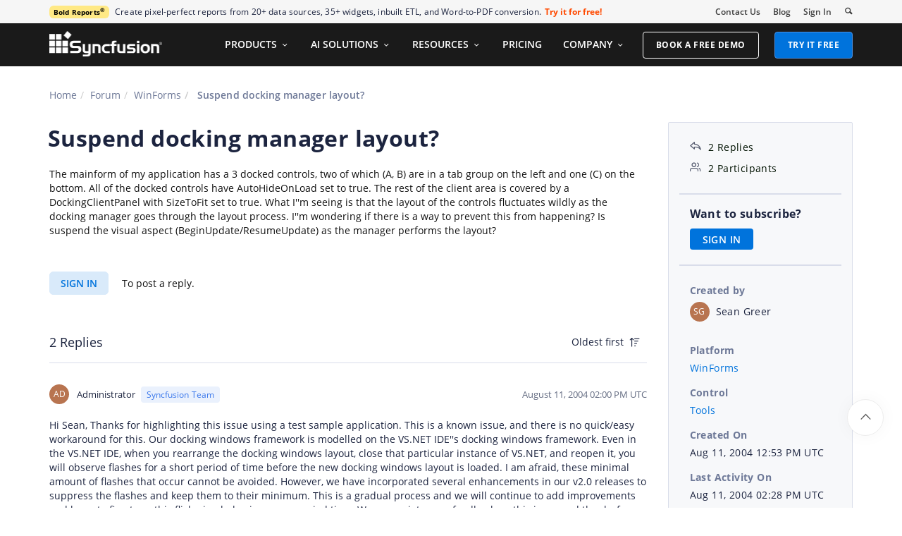

--- FILE ---
content_type: text/html; charset=utf-8
request_url: https://www.syncfusion.com/forums/17546/suspend-docking-manager-layout
body_size: 10411
content:






<!DOCTYPE html>
<html lang="en">
<head>
    <meta http-equiv="Content-Type" content="text/html; charset=utf-8" />
    <meta name=viewport content="width=device-width, initial-scale=1">

    <script src="https://cdn.syncfusion.com/scripts/jquery/Integrity/jquery.all.new_v2.min.js"></script>

        <script>
            window.ExceptionlessEndPoint = '/forums/exceptionlessPostEvents';
            function ExceptionlessLazyLoader() {
                let s = 0, e = ['mousemove', 'scroll', 'keydown', 'touchstart'], l = () => {
                    if (s) return; s = 1;
                    let j = document.createElement('script');
                    j.type = 'module';
                    j.src = 'https://cdn.syncfusion.com/scripts/common/exceptionless/core-application/Exceptionless-logger.min.js';
                    document.head.appendChild(j);
                    e.forEach(x => removeEventListener(x, l));
                };
                e.forEach(x => addEventListener(x, l, { once: 1 }));
            }
        </script>
        <script src="https://cdn.syncfusion.com/scripts/common/exceptionless/core-application/console-capture.min.js" async onload="ExceptionlessLazyLoader()"></script>

    <!-- Start cookieyes banner -->
    <script id="cookieyes" type="text/javascript" src="https://cdn-cookieyes.com/client_data/a579e010cc45dfd587718a85/script.js"></script>
    <script src="https://cdn.syncfusion.com/scripts/common/CookieYes/Master/CookieyesBanner-V3.min.js"></script>
    <!-- End cookieyes banner -->

    <link rel="preload" href="https://cdn.syncfusion.com/content/stylesheets/components/bootstrap/Integrity/bootstrap3.7.1.min.css?v1" as="style">
    <link rel="stylesheet" href="https://cdn.syncfusion.com/content/stylesheets/components/bootstrap/Integrity/bootstrap3.7.1.min.css?v1" type="text/css">

    <link rel="preload" href="https://cdn.syncfusion.com/content/stylesheets/components/Stack1.3.7/layoutfont_cdn.css" as="style">
    <link rel="stylesheet" href="https://cdn.syncfusion.com/content/stylesheets/components/Stack1.3.7/layoutfont_cdn.css" type="text/css">

    <link rel="preload" href="https://cdn.syncfusion.com/content/stylesheets/components/Stack1.3.7/socicon.css" as="style">
    <link rel="stylesheet" href="https://cdn.syncfusion.com/content/stylesheets/components/Stack1.3.7/socicon.css" type="text/css">

    <link rel="preload" href="https://cdn.syncfusion.com/content/stylesheets/components/Stack1.3.7/fonts/socicon.ttf" as="font" type="font/woff2" crossorigin>

    <link rel="preload" href="https://cdn.syncfusion.com/content/stylesheets/components/Stack1.3.7/fonts/layoutfont.ttf" as="font" type="font/woff2" crossorigin>
    <link rel="preload" href="https://cdn.syncfusion.com/content/stylesheets/components/bootstrap/fonts/glyphicons-halflings-regular.woff2" as="font" type="font/woff2" crossorigin>

    <link rel="preload" href="https://cdn.syncfusion.com/content/forum/Styles/icons/master/CustomForumIconsV1.css" as="style">
    <link rel="stylesheet" href="https://cdn.syncfusion.com/content/forum/Styles/icons/master/CustomForumIconsV1.css" type="text/css">

    <link rel="preload" href="https://cdn.syncfusion.com/content/images/common/menu/master/icons/menufontV2.css?v1" as="style">
    <link rel="stylesheet" href="https://cdn.syncfusion.com/content/images/common/menu/master/icons/menufontV2.css?v1" type="text/css">
    <script src="https://cdn.syncfusion.com/scripts/Syncfusion/Master/CookieValidation.js"></script>
    <script src="https://cdn.syncfusion.com/scripts/components/Others/toastr.min.js" defer></script>
    <link href="https://cdn.syncfusion.com/content/stylesheets/others/toastr.min.css" rel="stylesheet" />
    <link rel="preload" href="https://cdn.syncfusion.com/content/stylesheets/components/bootstrap/TopMarketingBannerMenu.min.css" as="style">
    <link rel="stylesheet" href="https://cdn.syncfusion.com/content/stylesheets/components/bootstrap/TopMarketingBannerMenu.min.css" type="text/css">
    <script>
        var sessionDeactivationUrl  = "/forums/account/invalidateuser-session";
    </script>
    

    

    

        <link href="/forums/css/BootstrapLayout.css?v61" rel="stylesheet" />
    

    
    <meta name="googlebot" content="index, follow" />
    <meta name="ROBOTS" content="index, follow" />
    <meta name="title" content="Suspend docking manager layout? | WinForms | Tools | Syncfusion&#xAE;" />
    <meta name="description" content="Forum Thread - Tools - Suspend docking manager layout?. Browse other users&#x27; questions about our WinForms Tools components." />
    <meta name="keywords" content="WinForms,Suspend docking manager layout?,Tools" />
    <meta property="fb:app_id" content="1003714633042650" />
    <meta property="og:title" content="Suspend docking manager layout? | WinForms | Tools | Syncfusion&#xAE;" />
    <meta property="og:description" content="Forum Thread - Tools - Suspend docking manager layout?. Browse other users&#x27; questions about our WinForms Tools components." />
    <meta property="og:image" content="https://cdn.syncfusion.com/content/images/company-logos/Syncfusion_Logo_Image.png" />
    <meta property="og:url" content="https://www.syncfusion.com/forums/17546/suspend-docking-manager-layout" />
    <meta property="og:type" content="website" />
    <meta property="og: site_name" content="Syncfusion.com" />
    <meta property="twitter:account_id" content="41152441" />
    <meta property="twitter:url" content="https://www.syncfusion.com/forums/17546/suspend-docking-manager-layout" />
    <meta property="twitter:title" content="Suspend docking manager layout? | WinForms | Tools | Syncfusion&#xAE;" />
    <meta property="twitter:description" content="Forum Thread - Tools - Suspend docking manager layout?. Browse other users&#x27; questions about our WinForms Tools components." />
    <meta property="twitter:card" content="summary" />
    <meta property="twitter:image" content="https://cdn.syncfusion.com/content/images/company-logos/Syncfusion_logos.png" />


    
    <script type="application/ld+json" async>
            {"@context":"https://schema.org","@type":"QAPage","mainEntity":{"@type":"Question","name":"Suspend docking manager layout?","text":"\r\nThe mainform of my application has a 3 docked controls, two of which (A, B) are in a tab group on the left and one (C) on the bottom.  All of the docked controls have AutoHideOnLoad set to true.  The rest of the client area is covered by a DockingClientPanel with SizeToFit set to true.\r\n\r\nWhat I''m seeing is that the layout of the controls fluctuates wildly as the docking manager goes through the layout process.  I''m wondering if there is a way to prevent this from happening?  Is suspend the visual aspect (BeginUpdate/ResumeUpdate) as the manager performs the layout?\r\n\r\n\r\n\r\n","answerCount":2,"upvoteCount":2,"dateCreated":"2004-08-11T12:53:38","author":{"@type":"Person","name":null},"acceptedAnswer":null,"suggestedAnswer":[{"@type":"Answer","text":"Hi Sean,\r\n\r\nThanks for highlighting this issue using a test sample application. This is a known issue, and there is no quick/easy workaround for this. Our docking windows framework is modelled on the VS.NET IDE''s docking windows framework. Even in the VS.NET IDE, when you rearrange the docking windows layout, close that particular instance of VS.NET, and reopen it, you will observe flashes for a short period of time before the new docking windows layout is loaded. I am afraid, these minimal amount of flashes that occur cannot be avoided. However, we have incorporated several enhancements in our v2.0 releases to suppress the flashes and keep them to their minimum. This is a gradual process and we will continue to add improvements and hope to fine tune this flickering behavior over a period time. We appreciate your feedback on this issue and thanks for choosing Syncfusion products.\r\n\r\nRegards,\r\nGuru Patwal\r\nSyncfusion, Inc.","dateCreated":"2004-08-11T14:00:59","upvoteCount":0,"url":"https://www.syncfusion.com/forums/17546/suspend-docking-manager-layout#lsIFp","author":{"@type":"Person","name":"Administrator"}},{"@type":"Answer","text":"\r\nGuru,\r\n\r\nThank you for the detailed response regarding this issue.  I look forward to continued improvement in this area in 2.1 and beyond.\r\n\r\nSean","dateCreated":"2004-08-11T14:28:42","upvoteCount":0,"url":"https://www.syncfusion.com/forums/17546/suspend-docking-manager-layout#lsIFj","author":{"@type":"Person","name":"Sean Greer"}}]}}
    </script>
<link rel="canonical" href="https://www.syncfusion.com/forums/17546/suspend-docking-manager-layout" />


        <title>
            
    Suspend docking manager layout? | WinForms | Tools | Syncfusion&#xAE;

        </title>


        <!-- Google Tag Manager -->
        <script>
            (function (w, d, s, l, i) {
                w[l] = w[l] || []; w[l].push({
                    'gtm.start':
                        new Date().getTime(), event: 'gtm.js'
                }); var f = d.getElementsByTagName(s)[0],
                    j = d.createElement(s), dl = l != 'dataLayer' ? '&l=' + l : ''; j.async = true; j.src =
                        'https://www.googletagmanager.com/gtm.js?id=' + i + dl; f.parentNode.insertBefore(j, f);
                /**/
            })(window, document, 'script', 'dataLayer', 'GTM-W8WD8WN');</script>
        <!-- End Google Tag Manager -->



</head>
<body>


    <input type="hidden" id="request-verification-token" name="RequestVerificationToken" value="CfDJ8PDcoCFZ9DBKv4hD1_W-R9iP-5CSiTanJUn71ZcO8SOiKK3DHDbLpSevk8ZtGUAgwUxKZZJRby8PsvOLx46jJgSDmmYFRU68gmGLAYJZ91rj9q2tVftQRNnh9Y7iwbtvPj7dI4F29xDh_UbeNlFtAdY">

    <!-- Google Tag Manager (noscript) -->
        <noscript>
            <iframe src="https://www.googletagmanager.com/ns.html?id=GTM-W8WD8WN"
                    height="0" width="0" style="display:none;visibility:hidden"></iframe>
        </noscript>

    <!-- End Google Tag Manager (noscript) -->
    
    
    <link rel="preload" href="//cdn.syncfusion.com/content/stylesheets/components/Others/google.prettify.light.theme.min.css" as="style" />
    <link rel="stylesheet" href="//cdn.syncfusion.com/content/stylesheets/components/Others/google.prettify.light.theme.min.css" type="text/css">
    <link rel="preload" href="//cdn.syncfusion.com/content/forum/Styles/ej2-forum-thread-detail-fabric.css" as="style" />
    <link rel="stylesheet" href="//cdn.syncfusion.com/content/forum/Styles/ej2-forum-thread-detail-fabric.css" type="text/css">
    <link rel="preload" href="//cdn.syncfusion.com/content/forum/Styles/icons/master/CustomForumIconsV1.css" as="style">
    <link rel="stylesheet" href="//cdn.syncfusion.com/content/forum/Styles/icons/master/CustomForumIconsV1.css" type="text/css">

    

    
        <link href="/forums/dist/cssminify/forumthreaddetail.min.css?v10" rel="stylesheet" />
    

    


    


    



        <div id="menu-wrapper">
            <div id="sub-menu-section" class="bar bar-3 bar--sm bg--secondary">
                <div class="container">
                    <div class="row">
                        <div class="col-md-12 col-sm-12 col-xs-12 text-right text-left-xs text-left-sm">
                            <div class="bar__module">
                                <div class="marketing-banner col-md-9 col-sm-8 col-xs-12">
                                </div>
                                <ul class="menu-horizontal col-md-3 col-sm-4 col-xs-12">
                                    <li>
                                        <div class="modal-instance">
                                            <a href="/company/contact-us">Contact Us</a>
                                        </div>
                                    </li>
                                    <li>
                                        <div class="modal-instance">
                                            <a href="https://www.syncfusion.com/blogs">Blog</a>
                                        </div>
                                    </li>
                                    <li>
                                        <div id="menu-signin" class="">

                                                <a href="/account/login?ReturnUrl=/17546/suspend-docking-manager-layout" rel="nofollow" id="login-btn-menu" class="login-button default-btn">Sign In</a>

                                        </div>
                                    </li>

                                    <li>
                                        <div data-notification-link="search-box">
                                            <i id="search-icon" class="syncfusionlayout-search search-icon"></i>
                                        </div>
                                    </li>
                                </ul>
                            </div>
                        </div>
                    </div>
                    <!--end of row-->
                </div>
                <!--end of container-->
            </div>
            <div class="container main-menu-section">
                <div class="row">
                    <div class="col-xs-12 col-sm-12 col-md-12 col-lg-12 ">
                        
<div id="menu-container"></div>

                    </div>
                    
<div id="search-container" class="row">
    <div class="col-lg-offset-3 col-lg-5 col-lg-col-md-offset-2 col-md-7 col-sm-offset-2 col-sm-6 col-xs-offset-0 col-xs-8 search">
        <input type="text" placeholder="Search" id="search" class="content-medium" name="keyword" value="" />
    </div>
    <div class="col-md-1 col-sm-4 col-xs-4">
        <button id="searchresult-btn" class="btn btn--primary search-btn">Search</button>
    </div>
    <div>
        <div class="search-details">
            Find anything about our product, documentation, and more.
        </div>
        <hr />
        <div id="search-popular-results">
            <div id="search-search-container">
    <div style="overflow-x:auto;">
        <div id="search-search">
          
                <div class="item">
                    <div class="search-heading">
                        <a href="https://www.syncfusion.com/blazor-components">
                            Blazor Components | 70+ Native UI Controls | Syncfusion®
                        </a>
                    </div>
                    <div class="search-url">
                        <a href="https://www.syncfusion.com/blazor-components">https://www.syncfusion.com/blazor-components</a>
                    </div>
                    <div class="search-description">
                        The Syncfusion<sup style="font-size: 70%;">®</sup> native Blazor components library offers 70+ UI and Data Viz web controls that are responsive and lightweight for building modern web apps.
                    </div>
                </div>
                <div class="item">
                    <div class="search-heading">
                        <a href="https://www.syncfusion.com/pdf-framework/net">
                            .NET PDF Framework | C# / VB.NET PDF API | Syncfusion®
                        </a>
                    </div>
                    <div class="search-url">
                        <a href="https://www.syncfusion.com/pdf-framework/net">https://www.syncfusion.com/pdf-framework/net</a>
                    </div>
                    <div class="search-description">
                        .NET PDF framework is a high-performance and comprehensive library used to create, read, merge, split, secure, edit, view, and review PDF files in C#/VB.NET.
                    </div>
                </div>
                <div class="item">
                    <div class="search-heading">
                        <a href="https://www.syncfusion.com/xamarin-ui-controls">
                            155+ Xamarin UI controls for iOS, Android &amp; UWP apps | Syncfusion®
                        </a>
                    </div>
                    <div class="search-url">
                        <a href="https://www.syncfusion.com/xamarin-ui-controls">https://www.syncfusion.com/xamarin-ui-controls</a>
                    </div>
                    <div class="search-description">
                        Over 155 Xamarin UI controls to create cross-platform native mobile apps for iOS, Android, UWP and macOS platforms from a single C# code base.
                    </div>
                </div>
           
        </div>
    </div>
</div>
        </div>
    </div>
</div>
                    <div id="logout-section">
                        <div class="container">
                            <div class="column">

                                <div class="Customerinformation">



                                    <div class="dashboard">
                                        <a href="/account" class="content-medium">My Dashboard</a>
                                    </div>

                                    <div class="signout-section">
                                        <a href="/forums/logoff" rel="nofollow" class="btn btn--stack btn--primary">SIGN OUT</a>
                                    </div>
                                </div>
                            </div>
                        </div>
                    </div>

                </div>
            </div>
        </div>




    
    <div class="body-content">
        



        
    <div id="forumthread-detail">
        <div class="bread">
            <div class="container">
                <div class="breadcrumb--top col-xs-12 col-sm-12 col-md-9 col-lg-9">
                    <div class="breadcrumb--section">
                        <ol class="breadcrumb">
                            <li><a class="breadcrumb-link" href="/">Home</a></li>
                            <li><a class="breadcrumb-link" href="/forums">Forum</a></li>
                            <li><a class="breadcrumb-link" href="/forums/windowsforms">WinForms</a></li>
                            <li class="active breadcrumb-link">
                                Suspend docking manager layout?
                            </li>


                        </ol>
                    </div>
                </div>
            </div>
        </div>
        <div id="forumthread-detail-content">
            <div class="container">
                <div class="row content-section-sticky">
                        <div class="col-xs-12 col-sm-12 col-md-9 col-lg-9 thread-details-row">
                        <div class="thread-heading row">
                            <span id="scrolltomessage"></span>
                            <div class="col-lg-12 col-md-12 col-sm-12 col-xs-12">
                                
<div class="report-retired hide">

</div>

                            </div>
                                    <h1>Suspend docking manager layout?</h1>
                        </div>
                        <span class="thread-title-edit-error hide col-xs-10 col-sm-9 col-md-9 col-lg-10 remove-padding-left" id="errorSubjectFieldEdit"></span>
                        <div class="hidden-lg hidden-md">
                            
<div class="col-xs-12 col-sm-12" id="forum-thread-info">
    <div class="panel-group">
        <div>
            <span data-toggle="collapse" href="#expend-info-section" class="info-expend sf-icon-forum-DD_down"></span>
            <div class="col-sm-12 col-xs-12 col-lg-12 thread-info-top-section">
                <div class="col-sm-4 col-xs-6">
                    <ul>
                        <li><span class="sf-icon-forum-Reply"></span><span>2 Replies</span></li>
                        <li><span class="sf-icon-forum-Group"></span><span>2 Participants</span></li>
                    </ul>
                </div>
                <div class="col-sm-4 col-xs-6">
                    <ul>
                        <li>
                            <label>Created by</label>
                            <div class="customer-info">
                                <span class="customer-avatar" style="background: #B87450">SG</span>
                                <span class="customer-name ">Sean Greer</span>
                                

                            </div>
                        </li>
                    </ul>
                </div>
                <div class="col-sm-4 col-xs-6 hidden-xs">
                    <ul>
                        <li class="forum-platform" id="windowsforms"><label>Platform</label><div><a rel="nofollow" href="/forums/windowsforms">WinForms</a></div></li>
                    </ul>
                </div>
            </div>
        </div>
        <div id="expend-info-section" class="panel-collapse collapse col-sm-12 col-xs-12 remove-padding">
            <div class="panel-body">
                <div class="hidden-sm col-xs-12">
                    <ul>
                        <li><label>Platform</label><div><a rel="nofollow" href="/forums/windowsforms">WinForms</a></div></li>
                    </ul>
                </div>

                    <div class="col-sm-4 col-xs-12">
                        <ul>
                            <li class="forum-control" id="tools"><label>Control</label><div><a rel="nofollow" href="/forums/windowsforms?control=tools">Tools</a></div></li>
                        </ul>
                    </div>

                <div class="col-sm-4 col-xs-12">
                    <ul>
                        <li><label>Created On</label><div>Aug 11, 2004 12:53 PM UTC</div></li>
                    </ul>
                </div>
                <div class="col-sm-4 col-xs-12">
                    <ul>
                        <li><label>Last Activity On</label><div>Aug 11, 2004 02:28 PM UTC</div></li>
                    </ul>
                </div>
                    <div class="col-sm-4 col-xs-12">
                        <ul>
                            <li id="subscription-info">
                                <label>Want to subscribe?</label>
                                <div>
                                        <a href="/account/login?Returnurl=/forums/17546/suspend-docking-manager-layout" id="subscription-auth" data-toggle="tooltip" data-placement="right" title="Sign in to subscribe" rel="nofollow">SIGN IN</a>
                                </div>
                            </li>
                        </ul>
                    </div>
            </div>
        </div>
    </div>
</div>

                        </div>
                        <div id="thread-conversation" class="col-xs-12 col-sm-12">
                            


<div class="forum-detail-message" id="lsI15" data-id="17546" data-encrypt-id="lsI15">
        <div class="message-body-content">
            
The mainform of my application has a 3 docked controls, two of which (A, B) are in a tab group on the left and one (C) on the bottom.  All of the docked controls have AutoHideOnLoad set to true.  The rest of the client area is covered by a DockingClientPanel with SizeToFit set to true.

What I''m seeing is that the layout of the controls fluctuates wildly as the docking manager goes through the layout process.  I''m wondering if there is a way to prevent this from happening?  Is suspend the visual aspect (BeginUpdate/ResumeUpdate) as the manager performs the layout?




        </div>
    <br />
        <div class="sign-in-section">
            <a href="/account/login?ReturnUrl=/forums/17546/suspend-docking-manager-layout" class="signin-button">SIGN IN</a> To post a reply.
        </div>

</div>



    <div class="replies-intro-section">
        <span class="replies-title-count">2 Replies</span>

            <button class="sort-by-replies">
                <span class="sort-by-option" value="0">Oldest first</span>
                <span class="sort-by-icon sf-icon-forum-Newest"></span>
            </button>
    </div>
    <hr class="solid" />
<div class="reply-content-loader hide"></div>
<div class="forum-reply-section">
        <div class="forum-replies-segment" id="lsIFp" data-id="17552" data-position="1">
            <div class="forum-reply-info">
                <span class="customer-avatar" style="background: #B87450">AD</span>
                <span class="customer-name">Administrator</span>
                    <span class="syncfusion-user-tag"> Syncfusion Team </span>
                

                <span class="reply-permalink sf-icon-forum-Link" data-clipboard-text="https://www.syncfusion.com/forums/17546/suspend-docking-manager-layout?reply=lsIFp" data-toggle="tooltip" data-placement="top" title="Click to copy"></span>

                <span class="replied-date">August 11, 2004 02:00 PM UTC</span>
            </div>

            <br />


            <div class="message-body-content">
                    Hi Sean,

Thanks for highlighting this issue using a test sample application. This is a known issue, and there is no quick/easy workaround for this. Our docking windows framework is modelled on the VS.NET IDE''s docking windows framework. Even in the VS.NET IDE, when you rearrange the docking windows layout, close that particular instance of VS.NET, and reopen it, you will observe flashes for a short period of time before the new docking windows layout is loaded. I am afraid, these minimal amount of flashes that occur cannot be avoided. However, we have incorporated several enhancements in our v2.0 releases to suppress the flashes and keep them to their minimum. This is a gradual process and we will continue to add improvements and hope to fine tune this flickering behavior over a period time. We appreciate your feedback on this issue and thanks for choosing Syncfusion products.

Regards,
Guru Patwal
Syncfusion, Inc.
            </div>
                     <br />
                     <div class="thread-reply-action-segment">
                     </div>
        </div>
            <hr class="solid" data-position="1" />
        <div class="forum-replies-segment" id="lsIFj" data-id="17554" data-position="2">
            <div class="forum-reply-info">
                <span class="customer-avatar" style="background: #B87450">SG</span>
                <span class="customer-name">Sean Greer</span>
                

                <span class="reply-permalink sf-icon-forum-Link" data-clipboard-text="https://www.syncfusion.com/forums/17546/suspend-docking-manager-layout?reply=lsIFj" data-toggle="tooltip" data-placement="top" title="Click to copy"></span>

                <span class="replied-date">August 11, 2004 02:28 PM UTC</span>
            </div>

            <br />


            <div class="message-body-content">
                    
Guru,

Thank you for the detailed response regarding this issue.  I look forward to continued improvement in this area in 2.1 and beyond.

Sean
            </div>
                     <br />
                     <div class="thread-reply-action-segment">
                     </div>
        </div>
</div>
                                <div id="delete-confirm-dialog">
                                        <div class="confirmation-content"></div>
                                    </div>
                        </div>
                        <div class="hidden-lg hidden-md">
                            <div class="sticky-support-card-wrapper">
    <div class="support-card">
        <div class="support-icon" aria-hidden="true"></div>

        <div class="support-title">Need More Help?</div>
        <p class="support-description">
            Get personalized assistance from our support team.
        </p>
        <a href="https://support.syncfusion.com/create?categoryId=291" target="_blank" class="support-button">Contact Support</a>
    </div>
</div>

                        </div>
                            <div class="sign-in-section bottom-section">
                                <a href="/account/login?ReturnUrl=/forums/17546/suspend-docking-manager-layout" class="signin-button" rel="nofollow">SIGN IN</a> To post a reply.
                            </div>
                        <input id="threadid" name="threadid" type="hidden" value="17546" />
                    </div>
                        <div class="hidden-xs hidden-sm col-md-3 col-lg-3 thread-details-info-row">
                        
<div class="col-lg-12 col-md-12 col-sm-12 col-xs-12" id="forum-thread-info">
    <ul>
        <li><span class="sf-icon-forum-Reply"></span><span>2 Replies</span></li>
        <li><span class="sf-icon-forum-Group"></span><span>2 Participants</span></li>
        <li class="divider"></li>
            <li id="subscription-info">
                <label>Want to subscribe?</label>
                <div>
                        <a href="/account/login?Returnurl=/forums/17546/suspend-docking-manager-layout" id="subscription-auth" data-toggle="tooltip" data-placement="right" title="Sign in to subscribe" rel="nofollow">SIGN IN</a>
                </div>
            </li>
            <li class="divider"></li>
        <li>
            <label>Created by</label>
            <div class="customer-info">

                <span class="customer-avatar" style="background: #B87450">SG</span>
                <span class="customer-name ">Sean Greer</span>
              


            </div>
        </li>
        <li class="forum-platform" id="windowsforms"><label>Platform</label><div><a rel="nofollow" href="/forums/windowsforms">WinForms</a></div></li>
        
            <li class="forum-control" id="tools"><label>Control</label><div><a rel="nofollow" href="/forums/windowsforms?control=tools">Tools</a></div></li>

        <li><label>Created On</label><div>Aug 11, 2004 12:53 PM UTC</div></li>
        <li><label>Last Activity On</label><div>Aug 11, 2004 02:28 PM UTC</div></li>


    </ul>
</div>
<div class="underline"></div>
<div class="sticky-support-card-wrapper">
    <div class="support-card">
        <div class="support-icon" aria-hidden="true"></div>

        <div class="support-title">Need More Help?</div>
        <p class="support-description">
            Get personalized assistance from our support team.
        </p>
        <a href="https://support.syncfusion.com/create?categoryId=291" target="_blank" class="support-button">Contact Support</a>
    </div>
</div>

<div id="forum-detail-toast">
        <div class="subscription-notification-content">
        </div>
    </div>
                    </div>
                </div>
            </div>
        </div>
    </div>
    <div id="loader-overlay"><div id="loader-inner"><img src="https://cdn.syncfusion.com/content/images/forum/loader.svg" alt="Loader." /></div></div>

    </div>

    

    <script src="https://cdn.syncfusion.com/scripts/bootstrap/Integrity/bootstrap3.7.1.min.js?v1"></script>
    <script src="https://cdn.syncfusion.com/scripts/jquery/Integrity/jquery.sessionall.min.js" defer></script>
    <script src="https://cdn.syncfusion.com/scripts/components/Stack1.3.7/stack-scripts.js" defer></script>
    <script src="https://cdn.syncfusion.com/scripts/components/Stack1.3.7/stack-smooth-scroll.min.js" defer></script>
    <script src="https://cdn.syncfusion.com/scripts/bootstrap/HeaderMenuInitialV2.min.js?v1" defer></script>
    

    
        <script src="/forums/js/Shared/Layout.js?v9"></script>
        <script src="/forums/js/Shared/CustomAdPopup.js?v8"></script>
        <script src="/forums/js/Shared/MarketingBanner.js?v10"></script>
    

    
    <script src="https://cdn.syncfusion.com/content/scripts/forum/Components/google.prettify.min.js" defer></script>
    <script src="https://www.google.com/recaptcha/api.js" async defer></script>
    <script src="https://cdn.jsdelivr.net/npm/clipboard@2.0.8/dist/clipboard.min.js"></script>
    <script src="https://cdn.syncfusion.com/content/forum/scripts/ej2-forum-thread-detail-fabric.min.js"></script>
    <script type="text/javascript">
        var platform = "WinForms";
        var threadId = "17546";
        var totalreplies = "2";
        var isRedirected = new Boolean("");
        var scrollPosition = "";
        var patchDownloadValidationMessage = "";
    </script>

    

    
        <script src="/forums/dist/jsminify/forumthreaddetail.min.js?v11"></script>
    


    <div id="getservertime" hidden>1/17/2026 12:29:29 AM</div>


    <input type="hidden" id="userEmail" name="userEmail" />

    <script src="https://support.syncfusion.com/chatwidget-api/widget/v1/e4988a66-473b-4a33-8306-d856e02a1789" defer async></script>

    <script src="https://cdn.syncfusion.com/scripts/common/LiveChat/master/LiveChatScripts-v11.min.js"></script>

    <div id="WebinarCookieExpiration" hidden>Sun, 15 December 2024 03:30:00 UTC</div>
    <div id="WebinarCookieExpirationFormat" hidden>Sun, 15 December 2024 03:30:00 AM</div>
    <div id="ToasterExpirationDate" hidden>Wed, 16 Feb 2022 04:59:00 UTC</div>
    <script src="/forums/js/Shared/AdNotifications.js?v=1"></script>

    <script>
        $("#CookieNotification").find(".row").addClass("cookiepadding");
    </script>


    <script type="text/javascript" async>
        var om_load_webfont = false;
    </script>
    <!--
      This file (InfoBanner.min.js) includes all the necessary CSS, HTML, and JavaScript
      related to the webinar banner and maintenance banner functionality.
      webinar banner and maintenance banner changes should be made in this file.
    -->
    <script src="https://cdn.syncfusion.com/scripts/bootstrap/InfoBannerV2.min.js" defer></script>
        <script type="text/javascript">
            $('#search').keypress(function (e) {
                if (e.which == '13') {
                    $('.search-btn').click();
                }
            });
            $(".search-btn").click(function () {
                if ($('#search').val() == "") {
                    return false;
                }

                var RegExEncodeIP = /(\d+)\.(\d+)\.(\d+)\.(\d+)/;
                var SearchQuery = $('#search').val();

                var ProductVersionMatch = RegExEncodeIP.exec(SearchQuery);
                if (ProductVersionMatch) {
                    SearchQuery = SearchQuery.replace(ProductVersionMatch[0], ProductVersionMatch[0].replace(/\./g, "-"));
                }

                window.location.href = "https://www.syncfusion.com/search?keyword=" + SearchQuery;

                return true;

            });
        </script>

    <!-- This site is converting visitors into subscribers and customers with OptinMonster - https://optinmonster.com -->
    <script>setTimeout(function () {(function (d, u, ac) { var s = d.createElement('script'); s.type = 'text/javascript'; s.src = 'https://a.omappapi.com/app/js/api.min.js'; s.async = true; s.dataset.user = u; s.dataset.account = ac; d.getElementsByTagName('head')[0].appendChild(s); })(document, 54893, 61695); }, 2000);</script>

    <!-- / https://optinmonster.com -->
    <a id="smooth-scroll" class="back-to-top inner-link active" href="#" data-scroll-class="100vh:active">
        <img width="15" height="9" src="https://cdn.syncfusion.com/content/images/products/whats-new/optimizedimages/up-arrow.png" alt="Up arrow icon">
    </a>

    <script>new ejs.popups.Dialog({
  "animationSettings": {
    "delay": 0.0,
    "duration": 400.0
  },
  "buttons": [
    {
      "click": hideDialog,
      "buttonModel": {
        "content": "NO",
        "cssClass": "confirm-no"
      }
    },
    {
      "click": confirmDeleteThread,
      "buttonModel": {
        "content": "YES",
        "cssClass": "confirm-yes"
      }
    }
  ],
  "isModal": true,
  "target": "body",
  "visible": false,
  "width": "500px",
  "zIndex": 1000.0,
  "overlayClick": hideDialog
}).appendTo("#delete-confirm-dialog"); 
new ejs.notifications.Toast({
  "extendedTimeout": 1000.0,
  "icon": "e-meeting",
  "position": {
    "X": "Right"
  },
  "progressDirection": "Rtl",
  "timeOut": 5000.0
}).appendTo("#forum-detail-toast"); 
</script>
<script defer src="https://static.cloudflareinsights.com/beacon.min.js/vcd15cbe7772f49c399c6a5babf22c1241717689176015" integrity="sha512-ZpsOmlRQV6y907TI0dKBHq9Md29nnaEIPlkf84rnaERnq6zvWvPUqr2ft8M1aS28oN72PdrCzSjY4U6VaAw1EQ==" data-cf-beacon='{"version":"2024.11.0","token":"00fae5a160ad4360aefe5bf7c7c77985","server_timing":{"name":{"cfCacheStatus":true,"cfEdge":true,"cfExtPri":true,"cfL4":true,"cfOrigin":true,"cfSpeedBrain":true},"location_startswith":null}}' crossorigin="anonymous"></script>
</body>
</html>
<footer>
    
    <div id="footer-warpper" class="segment">
        <div class="container">
                    <div class="col-lg-2 col-md-2 col-sm-2 col-xs-12 hidden-xs content-list products-footer-section">
                                <div class="content-medium">EXPLORE OUR PRODUCTS</div>
                            <ul class="list-unstyled">
                                        <li class="content-small"><a href="/ui-component-suite"> UI Component Suite</a></li>
                                        <li class="content-small"><a href="/document-sdk"> Document SDK</a></li>
                                        <li class="content-small"><a href="/pdf-viewer-sdk"> PDF Viewer SDK</a></li>
                                        <li class="content-small"><a href="/docx-editor-sdk"> DOCX Editor SDK</a></li>
                                        <li class="content-small"><a href="/spreadsheet-editor-sdk"> Spreadsheet Editor SDK</a></li>
                                        <li class="content-small"><a href="/code-studio/"> Code Studio</a></li>
                                        <li class="content-small"><a href="https://www.boldbi.com/">Analytics Platform</a></li>
                                        <li class="content-small"><a href="https://www.boldreports.com">Reporting Platform</a></li>
                                        <li class="content-small"><a href="https://boldsign.com/?utm_source=syncfusionnavfooter&utm_medium=referral&utm_campaign=boldsign">eSignature Software and API</a></li>
                                        <li class="content-small"><a href="https://www.bolddesk.com/?utm_source=syncfusionnavfooter&utm_medium=referral&utm_campaign=bolddesk">Customer Service Software</a></li>
                                        <li class="content-small"><a href="https://www.bolddesk.com/knowledge-base-software?utm_source=syncfusionnavfooter&utm_medium=referral&utm_campaign=knowledgebase_bolddesk">Knowledge Base Software</a></li>
                            </ul>
                                <div class="content-medium">FREE TOOLS</div>
                            <ul class="list-unstyled">
                                        <li class="content-small"><a href="https://www.syncfusion.com/free-pdf-tools/unlock-pdf">Unlock PDF</a></li>
                                        <li class="content-small"><a href="https://www.syncfusion.com/free-pdf-tools/merge-pdf/">Merge PDF</a></li>
                                        <li class="content-small"><a href="https://www.syncfusion.com/free-pdf-tools/compress-pdf">Compress PDF</a></li>
                                        <li class="content-small"><a href="https://www.syncfusion.com/free-pdf-tools/xps-to-pdf">XPS to PDF</a></li>
                                        <li class="content-small"><a href="https://www.syncfusion.com/free-pdf-tools/organize-pdf">Organize PDF</a></li>
                                        <li class="content-small"><a href="https://www.syncfusion.com/free-tools/online-floor-planner/">Floor Planner</a></li>
                                        <li class="content-small"><a href="https://www.syncfusion.com/free-tools/online-docx-editor/">DOCX Editor</a></li>
                                        <li class="content-small"><a href="https://www.syncfusion.com/free-tools/online-excel-editor/">Excel Editor</a></li>
                                        <li class="content-small"><a href="https://www.syncfusion.com/free-tools/online-markdown-to-html-converter/">Markdown to HTML Converter</a></li>
                                        <li class="content-small"><a href="https://www.syncfusion.com/free-tools/">
						More Free Tools  ❯
					</a></li>
                            </ul>
                    </div>
                    <div class="col-lg-2 col-md-2 col-sm-2 col-xs-12 hidden-xs content-list resources-footer-section">
                                <div class="content-medium">RESOURCES</div>
                            <ul class="list-unstyled">
                                        <li class="content-small"><a href="/succinctly-free-ebooks">Ebooks</a></li>
                                        <li class="content-small"><a href="/resources/techportal/whitepapers">White Papers</a></li>
                                        <li class="content-small"><a href="/case-studies/">Case Studies</a></li>
                                        <li class="content-small"><a href="/faq/">Technical FAQ</a></li>
                                        <li class="content-small"><a href="/code-examples">Code Examples</a></li>
                                        <li class="content-small"><a href="/pages/accessibility/">Accessibility</a></li>
                                        <li class="content-small"><a href="/web-stories/">Web Stories</a></li>
                                        <li class="content-small"><a href="/webinars/">Webinars</a></li>
                                        <li class="content-small"><a href="/resource-center/">Resource Center</a></li>
                            </ul>
                                <div class="content-medium">GET PRODUCTS</div>
                            <ul class="list-unstyled">
                                        <li class="content-small"><a href="/downloads">Free Trial</a></li>
                                        <li class="content-small"><a href="/sales/unlimitedlicense">Pricing</a></li>
                            </ul>
                                <div class="content-medium">UI Kits</div>
                            <ul class="list-unstyled">
                                        <li class="content-small"><a href="https://www.syncfusion.com/essential-maui-ui-kit">.NET MAUI UI Kit</a></li>
                                        <li class="content-small"><a href="https://www.syncfusion.com/essential-react-ui-kit">React UI Kit</a></li>
                                        <li class="content-small"><a href="https://www.syncfusion.com/essential-blazor-ui-kit">Blazor UI Kit</a></li>
                                        <li class="content-small"><a href="https://www.syncfusion.com/essential-angular-ui-kit">Angular UI Kit</a></li>
                                        <li class="content-small"><a href="https://www.syncfusion.com/pages/figma-ui-kits/">Web Figma UI Kit</a></li>
                            </ul>
                    </div>
                    <div class="col-lg-2 col-md-2 col-sm-2 col-xs-12 hidden-xs content-list learning-support-footer">
                                <div class="content-medium">SUPPORT</div>
                            <ul class="list-unstyled">
                                        <li class="content-small"><a href="/forums">Community Forum</a></li>
                                        <li class="content-small"><a href="https://support.syncfusion.com/kb">Knowledge Base</a></li>
                                        <li class="content-small"><a href="https://support.syncfusion.com/create">Contact Support</a></li>
                                        <li class="content-small"><a href="/feedback" target="_blank">Features & Bugs</a></li>
                                        <li class="content-small"><a href="https://s3.amazonaws.com/files2.syncfusion.com/web/support/sla/32.1/syncfusion_software_support_sla.pdf">SLA</a></li>
                                        <li class="content-small"><a href="/support/product-lifecycle/estudio">Product Life Cycle</a></li>
                            </ul>
                                <div class="content-medium">LEARNING</div>
                            <ul class="list-unstyled">
                                        <li class="content-small"><a href="/demos">Demos</a></li>
                                        <li class="content-small"><a rel="noopener" href="https://help.syncfusion.com/" target="_blank">Documentation</a></li>
                                        <li class="content-small"><a rel="noopener" href="https://www.syncfusion.com/blogs/">Blog</a></li>
                                        <li class="content-small"><a href="/tutorial-videos">Tutorial Videos</a></li>
                                        <li class="content-small"><a href="/self-service-demo/">Video Guides</a></li>
                                        <li class="content-small"><a href="/showcase-apps">Showcase Apps</a></li>
                                        <li class="content-small"><a href="/products/whatsnew">What's New</a></li>
                                        <li class="content-small"><a href="/products/roadmap">Road Map</a></li>
                                        <li class="content-small"><a href="/products/release-history">Release History</a></li>
                            </ul>
                    </div>
                    <div class="col-lg-2 col-md-2 col-sm-2 col-xs-12 hidden-xs content-list alternatives-section">
                                <div class="content-medium">WHY WE STAND OUT</div>
                            <ul class="list-unstyled">
                                        <li class="content-small"><a href="/pages/blazor-competitive-upgrade/">Blazor Competitive Upgrade</a></li>
                                        <li class="content-small"><a href="/pages/angular-competitive-upgrade/">Angular Competitive Upgrade</a></li>
                                        <li class="content-small"><a href="/pages/javascript-competitive-upgrade/">JavaScript Competitive Upgrade</a></li>
                                        <li class="content-small"><a href="/pages/react-competitive-upgrade/">React Competitive Upgrade</a></li>
                                        <li class="content-small"><a href="/pages/vue-competitive-upgrade/">Vue Competitive Upgrade</a></li>
                                        <li class="content-small"><a href="/pages/xamarin-competitive-upgrade/">Xamarin Competitive Upgrade</a></li>
                                        <li class="content-small"><a href="/pages/winforms-competitive-upgrade/">WinForms Competitive Upgrade</a></li>
                                        <li class="content-small"><a href="/pages/wpf-competitive-upgrade/">WPF Competitive Upgrade</a></li>
                                        <li class="content-small"><a href="/pages/pdf-library-competitive-upgrade/">PDF Competitive Upgrade</a></li>
                                        <li class="content-small"><a href="/pages/word-library-competitive-upgrade/">Word Competitive Upgrade</a></li>
                                        <li class="content-small"><a href="/pages/excel-library-competitive-upgrade/">Excel Competitive Upgrade</a></li>
                                        <li class="content-small"><a href="/pages/powerpoint-library-competitive-upgrade/">PPT Competitive Upgrade</a></li>
                            </ul>
                    </div>
                    <div class="col-lg-2 col-md-2 col-sm-2 col-xs-12 hidden-xs content-list company-footer-section">
                                <div class="content-medium">COMPANY</div>
                            <ul class="list-unstyled">
                                        <li class="content-small"><a href="/company/about-us">About Us</a></li>
                                        <li class="content-small"><a href="/company/about-us/customerlist">Customers</a></li>
                                        <li class="content-small"><a rel="noopener" href="https://www.syncfusion.com/blogs/">Blog</a></li>
                                        <li class="content-small"><a href="/company/news-press-release">News & Events</a></li>
                                        <li class="content-small"><a href="/careers/">Careers</a></li>
                                        <li class="content-small"><a href="/company/partners">Partners</a></li>
                            </ul>
                    </div>
                    <div class="col-lg-2 col-md-2 col-sm-2 col-xs-12 hidden-xs content-list contact-footer-section">
                                <div class="content-medium">CONTACT US</div>
                            <ul class="list-unstyled">
                                        <li class="content-small">Fax: +1 919.573.0306</li>
                                        <li class="content-small">US: +1 919.481.1974</li>
                                        <li class="content-small">UK: +44 20 7084 6215</li>
                                        <li class="content-small">Toll Free (USA):</li>
                                        <li class="content-small">1-888-9DOTNET</li>
                                        <li class="content-small"><a href="/cdn-cgi/l/email-protection#5625373a332516252f38353023253f39387835393b"><span class="__cf_email__" data-cfemail="f58694999086b5868c9b969380869c9a9bdb969a98">[email&#160;protected]</span></a></li>
                            </ul>
                    </div>
        </div>
    </div>

<div id="footer-bottom">
    <div class="container">
        <div class="row">
            <div class="col-sm-9 hidden-xs content-small ">
                    <div class="footer-syncfusion-logo">
                    <a title="Syncfusion" href="/">
                        <img src="https://cdn.syncfusion.com/content/images/Contact-us/primary_logo.svg" alt="syncfusion-logo" class="sync-logo-img" loading="lazy" >
                        </a>
                    </div>
                    <div class="link policystyle">
                        <a class="social-link" href="https://www.syncfusion.com/legal/privacy-policy/">Privacy Policy</a>
                        <a class="social-link" href="https://www.syncfusion.com/legal/cookie-policy/">Cookie Policy</a>
                        <a class="social-link" href="https://www.syncfusion.com/legal/website-terms-of-use/">Website Terms of Use</a>
                        <a class="social-link" href=https://www.syncfusion.com/legal/security-policy/>Security Policy</a>
                        <a class="social-link" href=https://www.syncfusion.com/legal/responsible-disclosure/>Responsible Disclosure</a>
                        <a class="social-link" href=https://www.syncfusion.com/legal/ethics-policy/>Ethics Policy</a>
                    </div>
                    <div id="copyright-desktop">
                        <a class="copyright-link" href="https://www.syncfusion.com/copyright">Copyright © 2001 - 2026 Syncfusion<sup class="trademark">&reg;</sup>, Inc. All Rights Reserved. || Trademarks</a>
                    </div>
            </div>
            <div class="col-sm-3 hidden-xs footer-icons-section">
                <ul class="footer-icon-desktop">
                        <li>
                            <a rel="nofollow noopener" class="social-icon" id="footer_icon_facebook_desktop" target="_blank" href=https://www.facebook.com/Syncfusion>
                                <img width="32" height="32" alt="facebook-icon-desktop" src="https://cdn.syncfusion.com/content/images/footer-icons/facebook-icon.svg" loading="lazy" />
                            </a>
                            <p class="social-icon-count">39K+</p>
                        </li>
                        <li>
                            <a rel="nofollow noopener" class="social-icon" id="footer_icon_twitter_desktop" target="_blank" href=https://x.com/Syncfusion>
                                <img width="32" height="32" alt="twitter-icon-desktop" src="https://cdn.syncfusion.com/content/images/footer-icons/twitter-icon.svg" loading="lazy" />
                            </a>
                            <p class="social-icon-count">12K+</p>
                        </li>
                        <li>
                            <a rel="nofollow noopener" class="social-icon" id="footer_icon_linkedin_desktop" target="_blank" href=https://www.linkedin.com/company/syncfusion?trk=top_nav_home>
                                <img width="32" height="32" alt="linkedin-icon-desktop" src="https://cdn.syncfusion.com/content/images/footer-icons/linkedin-icon.svg" loading="lazy" />
                            </a>
                            <p class="social-icon-count">15K+</p>
                        </li>
                        <li>
                            <a rel="nofollow noopener" class="social-icon" id="footer_icon_youtube_desktop" target="_blank" href=https://www.youtube.com/@SyncfusionInc?sub_confirmation=1>
                                <img width="32" height="32" alt="youtube-icon-desktop" src="https://cdn.syncfusion.com/content/images/footer-icons/youtube-icon.svg" loading="lazy" />
                            </a>
                            <p class="social-icon-count">27K+</p>
                        </li>
                    </ul>
					<ul class="footer-icon-desktop">
                        <li>
                            <a rel="nofollow noopener" class="social-icon" id="footer_icon_pinterest_desktop" target="_blank" href=https://www.pinterest.com/syncfusionofficial/>
                                <img width="32" height="32" alt="pinterest-icon-desktop" src="https://cdn.syncfusion.com/content/images/footer-icons/pinterest-icon.svg" loading="lazy" />
                            </a>
                        </li>
                        <li>
                            <a rel="nofollow noopener" class="social-icon" id="footer_icon_instagram_desktop" target="_blank" href=https://www.instagram.com/syncfusionofficial/>
                                <img width="32" height="32" alt="instagram-icon-desktop" src="https://cdn.syncfusion.com/content/images/footer-icons/instagram-icon.svg" loading="lazy" />
                            </a>
                        </li>

                        <li>
                            <a rel="nofollow noopener" class="social-icon" id="footer_icon_threads_desktop" target="_blank" href=https://www.threads.net/syncfusionofficial>
                                <img width="32" height="32" alt="threads-icon-desktop" src="https://cdn.syncfusion.com/content/images/footer-icons/threads-icon.svg" loading="lazy" />
                                </a>
                        </li>
                    </ul>
                </div>

            <div class="visible-xs mobile-footer text-center">
                <h2> <b>CONTACT US</b></h2>
                <ul class="footer-contact-fax">
                    <li class="list-content">Fax: +1 919.573.0306</li>
                    <li class="list-content">US: +1 919.481.1974</li>
                    <li class="list-content">UK: +44 20 7084 6215</li>
                </ul>
	            <ul class="footer-contact-fax">
	                <li class="list-content toll-free">Toll Free (USA):</li>
	                <li class="list-content">1-888-9DOTNET</li>
	            </ul>
                <ul class="footer-contact-mail">
                    <li class="list-content"><a href="/cdn-cgi/l/email-protection#8efdefe2ebfdcefdf7e0ede8fbfde7e1e0a0ede1e3"><span class="__cf_email__" data-cfemail="7003111c15033003091e13160503191f1e5e131f1d">[email&#160;protected]</span></a></li>
                </ul>
                <ul class="footer-icon">
                    <li>
                        <a rel="nofollow noopener" class="social-icon" id="footer_icon_facebook" target="_blank" href=https://www.facebook.com/Syncfusion>
                            <img width="32" height="32" alt="facebook-icon" src="https://cdn.syncfusion.com/content/images/footer-icons/facebook-icon.svg" loading="lazy" />
                        </a>
                        <p class="social-icon-count">39K+</p>
                    </li>
                    <li>
                        <a rel="nofollow noopener" class="social-icon" id="footer_icon_twitter" target="_blank" href=https://x.com/Syncfusion>
                            <img width="32" height="32" alt="twitter-icon" src="https://cdn.syncfusion.com/content/images/footer-icons/twitter-icon.svg" loading="lazy" />
                        </a>
                        <p class="social-icon-count">12K+</p>
                    </li>
                    <li>
                        <a rel="nofollow noopener" class="social-icon" id="footer_icon_linkedin" target="_blank" href=https://www.linkedin.com/company/syncfusion?trk=top_nav_home>
                            <img width="32" height="32" alt="linkedin-icon" src="https://cdn.syncfusion.com/content/images/footer-icons/linkedin-icon.svg" loading="lazy" />
                        </a>
                        <p class="social-icon-count">15K+</p>
                    </li>
                    <li>
                        <a rel="nofollow noopener" class="social-icon" id="footer_icon_youtube" target="_blank" href=https://www.youtube.com/@SyncfusionInc?sub_confirmation=1>
                            <img width="32" height="32" alt="youtube-icon" src="https://cdn.syncfusion.com/content/images/footer-icons/youtube-icon.svg" loading="lazy" />
                        </a>
                        <p class="social-icon-count">27K+</p>
                    </li>
                </ul>
				<ul class="footer-icon">
                    <li>
                        <a rel="nofollow noopener" class="social-icon" id="footer_icon_pinterest" target="_blank" href=https://www.pinterest.com/syncfusionofficial/>
                            <img width="32" height="32" alt="pinterest-icon" src="https://cdn.syncfusion.com/content/images/footer-icons/pinterest-icon.svg" loading="lazy" />
                        </a>
                    </li>
                    <li>
                        <a rel="nofollow noopener" class="social-icon" id="footer_icon_instagram" target="_blank" href=https://www.instagram.com/syncfusionofficial/>
                            <img width="32" height="32" alt="instagram-icon" src="https://cdn.syncfusion.com/content/images/footer-icons/instagram-icon.svg" loading="lazy" />
                        </a>
                    </li>

                    <li>
                        <a rel="nofollow noopener" class="social-icon" id="footer_icon_threads" target="_blank" href=https://www.threads.net/syncfusionofficial>
                            <img width="32" height="32" alt="threads-icon" src="https://cdn.syncfusion.com/content/images/footer-icons/threads-icon.svg" loading="lazy" />
                        </a>
                    </li>
                </ul>
                <div class="footer-syncfusion-logo">
                    <a title="Syncfusion" href="/">
                        <img src="https://cdn.syncfusion.com/content/images/Contact-us/primary_logo.svg" alt="syncfusion-logo" class="sync-logo-img" loading="lazy" >
                        </a>
                </div>
                    <div class="copyright">
                        <div class="link policystyle">
                            <a class="social-link" href="https://www.syncfusion.com/legal/privacy-policy/">Privacy Policy</a>
                            <a class="social-link" href="https://www.syncfusion.com/legal/cookie-policy/">Cookie Policy</a>
                            <a class="social-link" href="https://www.syncfusion.com/legal/website-terms-of-use/">Website Terms of Use</a><br />
                            <a class="social-link" href=https://www.syncfusion.com/legal/security-policy/>Security Policy</a>
                            <a class="social-link" href=https://www.syncfusion.com/legal/responsible-disclosure/>Responsible Disclosure</a>
                            <a class="social-link" href=https://www.syncfusion.com/legal/ethics-policy/>Ethics Policy</a>
                        </div>

                        <div id="copyright-link">
                            <a class="social-link" href="https://www.syncfusion.com/copyright">Copyright © 2001 - 2026 Syncfusion<sup class="trademark">&reg;</sup>, Inc. All Rights Reserved. || Trademarks</a>
                        </div>
                    </div>
            </div>
        </div>
    </div>
</div>

</footer>
<script data-cfasync="false" src="/cdn-cgi/scripts/5c5dd728/cloudflare-static/email-decode.min.js"></script>

--- FILE ---
content_type: text/css
request_url: https://cdn.bolddesk.com/chat/widget/static/vzsuqe5w7uqgevpnz078/font-icon.css
body_size: 16282
content:
@import url("https://fonts.googleapis.com/css2?family=Inter:wght@100;200;300;400;500;600;700;800;900&display=swap");@font-face{font-family:Chat Widget;font-style:normal;font-weight:400;src:url([data-uri]) format("truetype")}